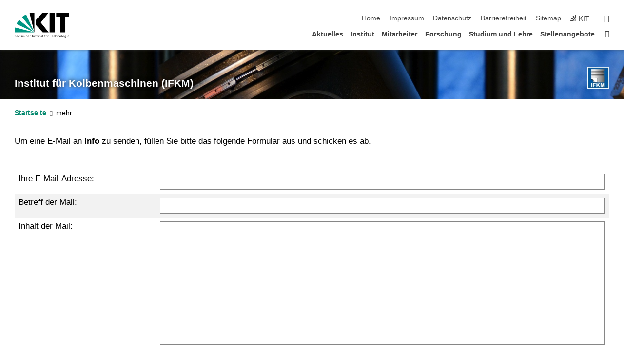

--- FILE ---
content_type: text/css;charset=UTF-8
request_url: https://www.ifkm.kit.edu/31.php
body_size: -339
content:

/*  */
/* 
*/
.foto img {
    border: 0px solid #b3b3b3;
}
/*  */